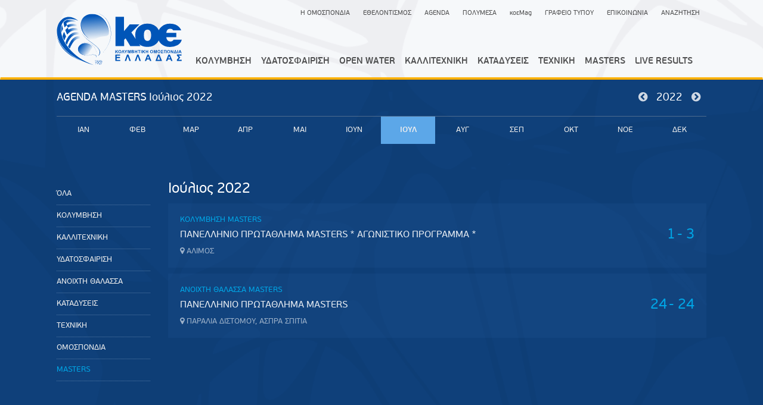

--- FILE ---
content_type: text/html; charset=UTF-8
request_url: https://koe.org.gr/eventsbysport/masters/2022/7
body_size: 5661
content:
<!DOCTYPE html>
<html lang="el">
<head>
    <meta charset="utf-8">
    <meta http-equiv="X-UA-Compatible" content="IE=edge">
    <meta name="viewport" content="width=device-width, initial-scale=1, user-scalable=no">
    <link rel="shortcut icon" href="https://koe.org.gr/images/favicon.ico">
    <title>Ιούλιος 2022 - Agenda - Κολυμβητική Ομοσπονδία Ελλάδας - koe.org.gr</title>
<meta name="description" content="Κολυμβητική Ομοσπονδία Ελλάδας">
    
<meta property="og:title" content="Ιούλιος 2022 - Agenda" />
<meta property="og:description" content="Κολυμβητική Ομοσπονδία Ελλάδας - koe.org.gr" />

    <meta name="twitter:title" content="Ιούλιος 2022 - Agenda" />
    <link href="https://koe.org.gr/fonts/beauSans.css" rel="stylesheet">
    <link href="https://koe.org.gr/bootstrap/css/bootstrap.css" rel="stylesheet">
<link href="https://koe.org.gr/css/front.typography.css" rel="stylesheet">
<link href="https://koe.org.gr/css/front.base.css" rel="stylesheet">
<link href="https://koe.org.gr/css/front.theme.css" rel="stylesheet">
<link href="https://koe.org.gr/packages/royalslider/royalslider.css" rel="stylesheet">
<link href="https://koe.org.gr/packages/royalslider/skins/minimal-white/rs-minimal-white.css" rel="stylesheet">
<link href="https://koe.org.gr/css/front.main.css" rel="stylesheet">
<link href="https://koe.org.gr/packages/owl-carousel/assets/owl.carousel.css" rel="stylesheet">
<link href="https://koe.org.gr/frontend/assets/revolution-slider/css/settings.css" rel="stylesheet">


    
            <!-- jQuery (necessary for Bootstrap's JavaScript plugins) -->
    <!-- HTML5 Shim and Respond.js IE8 support of HTML5 elements and media queries -->
    <!--[if lt IE 9]>
    <meta http-equiv="X-UA-Compatible" content="IE=edge">
    <script src="https://oss.maxcdn.com/html5shiv/3.7.2/html5shiv.min.js') }}"></script>
    <script src="https://oss.maxcdn.com/respond/1.4.2/respond.min.js') }}"></script>
    <![endif]-->

</head>
<body>
<div id="fb-root"></div>
<script>(function(d, s, id) {
        var js, fjs = d.getElementsByTagName(s)[0];
        if (d.getElementById(id)) return;
        js = d.createElement(s); js.id = id;
        js.src = "//connect.facebook.net/en_US/sdk.js#xfbml=1&version=v2.5";
        fjs.parentNode.insertBefore(js, fjs);
    }(document, 'script', 'facebook-jssdk'));</script>
<!--Header Section Start Here -->
<nav class="navbar navbar-default   navbar-fixed-top_">
    <div class="container ">
        <!-- Brand and toggle get grouped for better mobile display -->
        <div class="navbar-header">
            <button type="button" class="navbar-toggle collapsed text center" data-toggle="collapse"
                    data-target="#bs-example-navbar-collapse-1" aria-expanded="false"><span
                        class="text  tiny">MENU</span>
                <span class="sr-only">Toggle navigation</span>
                <span class="icon-bar"></span>
                <span class="icon-bar"></span>
            </button>
            <a href="https://koe.org.gr" class=" brand" title="ΚΟΛΥΜΒΗΤΙΚΗ ΟΜΟΣΠΟΝΔΙΑ ΕΛΛΑΔΟΣ">
                <img src="https://koe.org.gr/images/koe_logo.svg"   alt=" ">
            </a>
        </div>

        <!-- Collect the nav links, forms, and other content for toggling -->
        <div class="collapse navbar-collapse" id="bs-example-navbar-collapse-1">
            <ul class="nav navbar-nav navbar-nav-small text   navbar-right">
                <li class="visible-sm visible-xs">
                    <a href="https://koe.org.gr/sports/kolimvisi">ΚΟΛΥΜΒΗΣΗ</a>
                </li>
                <li class="visible-sm visible-xs">
                    <a href="https://koe.org.gr/sports/water-polo">ΥΔΑΤΟΣΦΑΙΡΙΣΗ</a>
                </li>
                <li class="visible-sm visible-xs">
                    <a href="https://koe.org.gr/sports/anoixti-thalassa">OPEN WATER</a>
                </li>
                <li class="visible-sm visible-xs">
                    <a href="https://koe.org.gr/sports/sigxronismeni">ΚΑΛΛΙΤΕΧΝΙΚΗ<span
                                class="visible-lg"> ΚΟΛΥΜΒΗΣΗ</span></a>
                </li>
                <li class="visible-sm visible-xs">
                    <a href="https://koe.org.gr/sports/diving">ΚΑΤΑΔΥΣΕΙΣ</a>
                </li>
                <li class="visible-sm visible-xs">
                    <a href="https://koe.org.gr/sports/texniki-kolimvisi">ΤΕΧΝΙΚΗ<span class="visible-lg"> ΚΟΛΥΜΒΗΣΗ</span></a>
                </li>
                <li class="visible-sm visible-xs">
                    <a href="https://koe.org.gr/sports/masters">MASTERS</a>
                </li>
                <li class="visible-sm visible-xs">
                    <a href="https://results.koe.org.gr" target="_blank">LIVE RESULTS</a>
                </li>
                <li><a href="https://koe.org.gr/info/omospondia/dioikitikes-ipiresies">Η ΟΜΟΣΠΟΝΔΙΑ</a></li>
                <li><a href="https://koe.org.gr/ethelontismos">ΕΘΕΛΟΝΤΙΣΜΟΣ</a></li>
                <li><a href="https://koe.org.gr/events">AGENDA</a></li>
                <li><a href="https://koe.org.gr/media">ΠΟΛΥΜΕΣΑ</a></li>
                <li><a href="https://koe.org.gr/magazine">κοεMag</a></li>
                <li><a href="https://koe.org.gr/press">ΓΡΑΦΕΙΟ ΤΥΠΟΥ</a></li>
                <li     ><a href="https://koe.org.gr/contact">ΕΠΙΚΟΙΝΩΝΙΑ</a></li>
                <li><a href="https://koe.org.gr/search">ΑΝΑΖΗΤΗΣΗ</a></li>
                
                            </ul>
            <div class="pull-right   hidden-xs hidden-sm text theme medium clear" style="margin-top:-32px;">
                <nav>
                    <ul class="nav navbar-nav  text     main-menu    ">
                        <li>
                            <a href="https://koe.org.gr/sports/kolimvisi">ΚΟΛΥΜΒΗΣΗ</a>
                        </li>
                        <li>
                            <a href="https://koe.org.gr/sports/water-polo">ΥΔΑΤΟΣΦΑΙΡΙΣΗ</a>
                        </li>
                        <li>
                            <a href="https://koe.org.gr/sports/anoixti-thalassa">OPEN WATER</a>

                        </li>
                        <li>
                            <a href="https://koe.org.gr/sports/sigxronismeni">ΚΑΛΛΙΤΕΧΝΙΚΗ</a>
                        </li>
                        <li>
                            <a href="https://koe.org.gr/sports/diving">ΚΑΤΑΔΥΣΕΙΣ</a>
                        </li>
                        <li>
                            <a href="https://koe.org.gr/sports/texniki-kolimvisi">ΤΕΧΝΙΚΗ</a>
                        </li>
                        <li>
                            <a href="https://koe.org.gr/sports/masters">MASTERS</a>
                        </li>
                        <li>
                            <a href="https://results.koe.org.gr" target="_blank">LIVE RESULTS</a>
                        </li>
                    </ul>
                </nav>

            </div>
        </div>
        <!-- /.navbar-collapse -->
    </div>
    <!-- /.container-fluid -->
</nav>

<header id="main-menu" class="bck white   hidden-sm  hidden-xs">
    <section class=" bck white      " id="sports-menu">
        <div class="container    ">

            <div class="navbar-header">
                <button type="button" class="navbar-toggle collapsed" data-toggle="collapse"
                        data-target="#bs-example-navbar-collapse-1" aria-expanded="false">
                    <span class="sr-only">Toggle navigation</span>
                    <span class="icon-bar"></span>
                    <span class="icon-bar"></span>
                    <span class="icon-bar"></span>
                </button>
            </div>
            <nav>
                <ul class="nav navbar-nav  text     main-menu   navbar-right-">
                    <li id="sports-logo">
                        <a href="https://koe.org.gr" class=" brand" title="koe">
                            <img src="https://koe.org.gr/images/BANNER-0051.png" alt=" " width="90">
                        </a>
                    </li>
                    <li>
                        <a href="https://koe.org.gr/sports/kolimvisi">ΚΟΛΥΜΒΗΣΗ</a>
                    </li>
                    <li>
                        <a href="https://koe.org.gr/sports/water-polo">ΥΔΑΤΟΣΦΑΙΡΙΣΗ</a>
                    </li>
                    <li>
                        <a href="https://koe.org.gr/sports/anoixti-thalassa">OPEN WATER</a>
                    </li>
                    <li>
                        <a href="https://koe.org.gr/sports/sigxronismeni">ΚΑΛΛΙΤΕΧΝΙΚΗ ΚΟΛΥΜΒΗΣΗ</a>
                    </li>
                    <li>
                        <a href="https://koe.org.gr/sports/diving">ΚΑΤΑΔΥΣΕΙΣ</a>
                    </li>
                    <li>
                        <a href="https://koe.org.gr/sports/texniki-kolimvisi">ΤΕΧΝΙΚΗ ΚΟΛΥΜΒΗΣΗ</a>
                    </li>
                    <li>
                        <a href="https://koe.org.gr/sports/masters">MASTERS</a>
                    </li>
                </ul>
            </nav>

        </div>
    </section>

</header>

    <section class="         " id="agenda-header">
        <div class="container      ">
            <div class="row    ">
                <div class="col-xs-6 ">
                    <h1 class="margin h3 text white condensed">
                        AGENDA  MASTERS   &Iota;&omicron;ύ&lambda;&iota;&omicron;&sigmaf;  <a
                                href="https://koe.org.gr/eventsbysport/masters/2022">2022</a></h1>
                </div>
                <div class="col-xs-6 align right ">
                                                            <h1 class="margin h3 text white  condensed">
                        <a href="https://koe.org.gr/eventsbysport/masters/2021"
                           class="year-arrow"><i
                                    class="fa fa-chevron-circle-left"></i></a> <a
                                href="https://koe.org.gr/eventsbysport/masters/2022">2022</a> <a
                                href="https://koe.org.gr/eventsbysport/masters/2023" class="year-arrow"><i
                                    class="fa fa-chevron-circle-right"></i></a></h1>
                </div>
            </div>
            <div class="row    ">
                <div class="col-xs-12 ">
                    <div class="text medium  agenda-months table table-balanced-small table-mobile-3 border-top">
                        <div class="table-cell">
                            <a href="https://koe.org.gr/eventsbysport/masters/2022/1" >ΙΑΝ</a>
                        </div>
                        <div class="table-cell">
                            <a href="https://koe.org.gr/eventsbysport/masters/2022/2" >ΦΕΒ</a>
                        </div>
                        <div class="table-cell">
                            <a href="https://koe.org.gr/eventsbysport/masters/2022/3" >ΜΑΡ</a>
                        </div>
                        <div class="table-cell">
                            <a href="https://koe.org.gr/eventsbysport/masters/2022/4" >ΑΠΡ</a>
                        </div>
                        <div class="table-cell">
                            <a href="https://koe.org.gr/eventsbysport/masters/2022/5" >ΜΑΙ</a>
                        </div>
                        <div class="table-cell">
                            <a href="https://koe.org.gr/eventsbysport/masters/2022/6" >ΙΟΥΝ</a>
                        </div>
                        <div class="table-cell">
                            <a href="https://koe.org.gr/eventsbysport/masters/2022/7"  class="active">ΙΟΥΛ</a>
                        </div>
                        <div class="table-cell">
                            <a href="https://koe.org.gr/eventsbysport/masters/2022/8" >ΑΥΓ</a>
                        </div>
                        <div class="table-cell">
                            <a href="https://koe.org.gr/eventsbysport/masters/2022/9" >ΣΕΠ</a>
                        </div>
                        <div class="table-cell">
                            <a href="https://koe.org.gr/eventsbysport/masters/2022/10" >ΟΚΤ</a>
                        </div>
                        <div class="table-cell">
                            <a href="https://koe.org.gr/eventsbysport/masters/2022/11" >ΝΟΕ</a>
                        </div>
                        <div class="table-cell">
                            <a href="https://koe.org.gr/eventsbysport/masters/2022/12" >ΔΕΚ</a>
                        </div>
                    </div>
                </div>
            </div>
        </div>
    </section>
    <section class="  padding-large   ">
        <div class="container">
            <div class="row margin-bottom-large">
                <div class="col-md-2 ">
                    <div class="text medium margin-top-medium">
                        <ul class="agenda-categories-list">
                            <li><a href="https://koe.org.gr/events/2022"  >ΌΛΑ </a></li>
                                                            <li><a href="https://koe.org.gr/eventsbysport/kolimvisi/2022"
                                         >&Kappa;&Omicron;&Lambda;&Upsilon;&Mu;&Beta;&Eta;&Sigma;&Eta;</a>
                                </li>
                                                            <li><a href="https://koe.org.gr/eventsbysport/sigxronismeni/2022"
                                         >&Kappa;&Alpha;&Lambda;&Lambda;&Iota;&Tau;&Epsilon;&Chi;&Nu;&Iota;&Kappa;&Eta;</a>
                                </li>
                                                            <li><a href="https://koe.org.gr/eventsbysport/water-polo/2022"
                                         >&Upsilon;&Delta;&Alpha;&Tau;&Omicron;&Sigma;&Phi;&Alpha;&Iota;&Rho;&Iota;&Sigma;&Eta;</a>
                                </li>
                                                            <li><a href="https://koe.org.gr/eventsbysport/anoixti-thalassa/2022"
                                         >&Alpha;&Nu;&Omicron;&Iota;&Chi;&Tau;&Eta; &Theta;&Alpha;&Lambda;&Alpha;&Sigma;&Sigma;&Alpha;</a>
                                </li>
                                                            <li><a href="https://koe.org.gr/eventsbysport/diving/2022"
                                         >&Kappa;&Alpha;&Tau;&Alpha;&Delta;&Upsilon;&Sigma;&Epsilon;&Iota;&Sigma;</a>
                                </li>
                                                            <li><a href="https://koe.org.gr/eventsbysport/texniki-kolimvisi/2022"
                                         >&Tau;&Epsilon;&Chi;&Nu;&Iota;&Kappa;&Eta;</a>
                                </li>
                                                            <li><a href="https://koe.org.gr/eventsbysport/omospondia/2022"
                                         >&Omicron;&Mu;&Omicron;&Sigma;&Pi;&Omicron;&Nu;&Delta;&Iota;&Alpha;</a>
                                </li>
                                                            <li><a href="https://koe.org.gr/eventsbysport/masters/2022"
                                         class="text theme"  >MASTERS</a>
                                </li>
                                                    </ul>
                    </div>
                </div>
                <div class="col-md-10 agenda-list-table">
                    <table class="hide">
                                                                                                            <tr  style="background-color:transparent">
                                    <td colspan="4">
                                    </td>
                                </tr>
                                <tr class="event-title" >
                                    <td colspan="4">
                                        <div class=" h2     margin-none margin-bottom-small">&Iota;&omicron;ύ&lambda;&iota;&omicron;&sigmaf; 2022</div>
                                    </td>
                                </tr>
                                                        <tr class="event-entry">
                                <td>
                                    <span class="text small theme ">
                                                                                    &Kappa;&Omicron;&Lambda;&Upsilon;&Mu;&Beta;&Eta;&Sigma;&Eta;
                                                                                    MASTERS
                                        </span>
                                </td>
                                <td>
                                    <a href="https://koe.org.gr/event/panellinio-protathlima-masters-2022">
                                        <h3 class="margin-none text large">&Pi;&Alpha;&Nu;&Epsilon;&Lambda;&Lambda;&Eta;&Nu;&Iota;&Omicron; &Pi;&Rho;&Omega;&Tau;&Alpha;&Theta;&Lambda;&Eta;&Mu;&Alpha;  MASTERS  * &Alpha;&Gamma;&Omega;&Nu;&Iota;&Sigma;&Tau;&Iota;&Kappa;&Omicron; &Pi;&Rho;&Omicron;&Gamma;&Rho;&Alpha;&Mu;&Mu;&Alpha; *</h3>
                                    </a>
                                </td>
                                <td>
                                       <span class="text medium"><i
                                                class="fa fa-map-marker"></i> &Alpha;&Lambda;&Iota;&Mu;&Omicron;&Sigma;</span>                                </td>
                                <td class="align right">
                                    <div class="h3 margin-none text thin theme">1
                                                                                    -  3
                                                                            </div>
                                </td>
                            </tr>
                                                                                                            <tr class="event-entry">
                                <td>
                                    <span class="text small theme ">
                                                                                    &Alpha;&Nu;&Omicron;&Iota;&Chi;&Tau;&Eta; &Theta;&Alpha;&Lambda;&Alpha;&Sigma;&Sigma;&Alpha;
                                                                                    MASTERS
                                        </span>
                                </td>
                                <td>
                                    <a href="https://koe.org.gr/event/panellinio-protathlima-masters">
                                        <h3 class="margin-none text large">&Pi;&Alpha;&Nu;&Epsilon;&Lambda;&Lambda;&Eta;&Nu;&Iota;&Omicron; &Pi;&Rho;&Omega;&Tau;&Alpha;&Theta;&Lambda;&Eta;&Mu;&Alpha;  MASTERS</h3>
                                    </a>
                                </td>
                                <td>
                                       <span class="text medium"><i
                                                class="fa fa-map-marker"></i> &Pi;&Alpha;&Rho;&Alpha;&Lambda;&Iota;&Alpha; &Delta;&Iota;&Sigma;&Tau;&Omicron;&Mu;&Omicron;&Upsilon;, &Alpha;&Sigma;&Pi;&Rho;&Alpha; &Sigma;&Pi;&Iota;&Tau;&Iota;&Alpha;</span>                                </td>
                                <td class="align right">
                                    <div class="h3 margin-none text thin theme">24
                                                                                    -  24
                                                                            </div>
                                </td>
                            </tr>
                                                                        </table>
                    <div class="table    ">
                                                                                                            <div class="table-row     ">
                                    <div class="table-cell table">
                                        <div class=" h2 text white margin-bottom-small">&Iota;&omicron;ύ&lambda;&iota;&omicron;&sigmaf; 2022</div>
                                    </div>
                                    <div class="table-cell align right">
                                    </div>
                                </div>
                                                        <div class="table-row  margin-bottom  block ">
                                <a href="https://koe.org.gr/event/panellinio-protathlima-masters-2022"
                                   class="  table-row  bck-dark-hover block border-theme  ">
                                    <div class="table  padding  padding-left padding-right  "  >
                                        <div class="table-cell">
                                            <span class="text  medium theme ">
                                                                                                    &Kappa;&Omicron;&Lambda;&Upsilon;&Mu;&Beta;&Eta;&Sigma;&Eta;
                                                                                                    MASTERS
                                                </span>

                                            <h3 class="margin-none text large thin margin-top-small">&Pi;&Alpha;&Nu;&Epsilon;&Lambda;&Lambda;&Eta;&Nu;&Iota;&Omicron; &Pi;&Rho;&Omega;&Tau;&Alpha;&Theta;&Lambda;&Eta;&Mu;&Alpha;  MASTERS  * &Alpha;&Gamma;&Omega;&Nu;&Iota;&Sigma;&Tau;&Iota;&Kappa;&Omicron; &Pi;&Rho;&Omicron;&Gamma;&Rho;&Alpha;&Mu;&Mu;&Alpha; *</h3>
                                               <div class="text medium agenda-location padding-top-tiny"><i
                                                        class="fa fa-map-marker"></i> &Alpha;&Lambda;&Iota;&Mu;&Omicron;&Sigma;</div>                                        </div>
                                        <div class="table-cell align right ">
                                            <span class="h2 text thin theme">1</span>
                                                                                        <span class="h2 text thin theme"> - 3</span>
                                                                                </div>
                                    </div>
                                </a>
                            </div>
                                                                                                            <div class="table-row  margin-bottom  block ">
                                <a href="https://koe.org.gr/event/panellinio-protathlima-masters"
                                   class="  table-row  bck-dark-hover block border-theme  ">
                                    <div class="table  padding  padding-left padding-right  "  >
                                        <div class="table-cell">
                                            <span class="text  medium theme ">
                                                                                                    &Alpha;&Nu;&Omicron;&Iota;&Chi;&Tau;&Eta; &Theta;&Alpha;&Lambda;&Alpha;&Sigma;&Sigma;&Alpha;
                                                                                                    MASTERS
                                                </span>

                                            <h3 class="margin-none text large thin margin-top-small">&Pi;&Alpha;&Nu;&Epsilon;&Lambda;&Lambda;&Eta;&Nu;&Iota;&Omicron; &Pi;&Rho;&Omega;&Tau;&Alpha;&Theta;&Lambda;&Eta;&Mu;&Alpha;  MASTERS</h3>
                                               <div class="text medium agenda-location padding-top-tiny"><i
                                                        class="fa fa-map-marker"></i> &Pi;&Alpha;&Rho;&Alpha;&Lambda;&Iota;&Alpha; &Delta;&Iota;&Sigma;&Tau;&Omicron;&Mu;&Omicron;&Upsilon;, &Alpha;&Sigma;&Pi;&Rho;&Alpha; &Sigma;&Pi;&Iota;&Tau;&Iota;&Alpha;</div>                                        </div>
                                        <div class="table-cell align right ">
                                            <span class="h2 text thin theme">24</span>
                                                                                        <span class="h2 text thin theme"> - 24</span>
                                                                                </div>
                                    </div>
                                </a>
                            </div>
                                                                        </div>
                </div>
            </div>
        </div>
    </section>

<!--Footer Section End Here -->
<footer id="footer" class="     condensed padding-top-medium    ">
    <div class="bck pattern1">
        <div class="container">
            <div class="row padding-bottom-medium">
                <div class="col-xs-12 col-sm-3">
                    <h3 class="  text bold">Η ΟΜΟΣΠΟΝΔΙΑ</h3>

                    <div class="seperator"></div>
                    <ul class="links-columns">
                                <li>
                                    <a href="https://koe.org.gr/info/omospondia/dioikitikes-ipiresies"   >Διοικητικές υπηρεσίες</a>
                                </li>
                                <li>
                                    <a href="https://koe.org.gr/info/omospondia/katastatiko"  >Καταστατικό</a>
                                </li>
                                <li>
                                    <a href="https://koe.org.gr/info/omospondia/geniki-sineleusi" >Γενική συνέλευση</a>
                                </li>
                                <li>
                                    <a href="https://koe.org.gr/info/omospondia/kanonismoi"  >Κανονισμοί</a>
                                </li>
                                <li>
                                    <a href="https://koe.org.gr/info/omospondia/egkiklioi"  >Εγκύκλιοι</a>
                                </li>
                                <li>
                                    <a href="https://koe.org.gr/info/politis/diagonismoi"  >Διαγωνισμοί</a>
                                </li>
                                <li>
                                    <a href="https://koe.org.gr/info/politis/simvaseis"  >Συμβάσεις</a>
                                </li>
                        <li>
                            <a href="https://koe.org.gr/info/epitropes/epitropes"  >Περιφερειακές επιτροπές</a>
                        </li>
                        <li>
                            <a href="https://koe.org.gr/events"  >Agenda</a>
                        </li>
                        <li>
                            <a href="https://koe.org.gr/koearchive/kolimvisi/apotelesmata"  >Αρχείο ΚΟΕ</a>
                        </li>
                                <li>
                                    <a href="https://koe.org.gr/contact">Επικοινωνία</a>
                                </li>
                    </ul>

                </div>
                <div class="col-xs-12 col-sm-3">
                    <h3 class="  text bold">ΑΘΛΗΜΑΤΑ </h3>

                    <div class="seperator"></div>
                    <ul class="links-columns">
                        <li>
                            <a href="https://koe.org.gr/sports/kolimvisi">Κολύμβηση</a>
                        </li>
                        <li>
                            <a href="https://koe.org.gr/sports/sigxronismeni">Καλλιτεχνική Κολύμβηση</a>
                        </li>
                        <li>
                            <a href="https://koe.org.gr/sports/water-polo">Υδατοσφαίριση</a>
                        </li>
                        <li>
                            <a href="https://koe.org.gr/sports/anoixti-thalassa">Ανοιχτή Θάλασσα</a>
                        </li>
                        <li>
                            <a href="https://koe.org.gr/sports/diving">Καταδύσεις</a>
                        </li>
                        <li>
                            <a href="https://koe.org.gr/sports/texniki-kolimvisi">Τεχνική Κολύμβηση</a>
                        </li>

                    </ul>

                </div>
                <div class="col-xs-12 col-sm-3">
                    <h3 class="  text bold">ΓΡΑΦΕΙΟ ΤΥΠΟΥ</h3>

                    <div class="seperator"></div>
                    <ul class="links-columns">
                        <li>
                            <a href="https://koe.org.gr/press/deltia-tipou">Δελτία Τύπου</a>
                        </li>
                        <li>
                            <a href="https://koe.org.gr/press/news">Ειδήσεις</a>
                        </li>
                        <li>
                            <a href="https://koe.org.gr/press/articles">Άρθρα</a>
                        </li>
                        <li>
                            <a href="https://koe.org.gr/press/afieromata">Αφιερώματα</a>
                        </li>
                        <li>
                            <a href="https://koe.org.gr/press/interviews">Συνεντεύξεις</a>
                        </li>

                    </ul>

                </div>
                <div class="col-xs-12 col-sm-3 text white">

                    <h5 class="margin-bottom text semibold">ΚΟΛΥΜΒΗΤΙΚΗ ΟΜΟΣΠΟΝΔΙΑ ΕΛΛΑΔΟΣ</h5>

                    <div class="text medium">
                        <p>Λεωφόρος Ανδρέα Συγγρού 236 (ισόγειο)<br>
                            17672 Καλλιθέα, Αθήνα<br>
                            <br><br>
                        </p>

                        <p><i class="fa fa-envelope"></i>&nbsp;&nbsp;<a href="/cdn-cgi/l/email-protection#bfd6d1d9d0ffd4d0da91d0cdd891d8cd"><span class="__cf_email__" data-cfemail="b9d0d7dfd6f9d2d6dc97d6cbde97decb">[email&#160;protected]</span></a></p>

                        <p><i class="fa fa-phone"></i>&nbsp;&nbsp;210 9851020</p>

                        <p><i class="fa fa-fax"></i>&nbsp;&nbsp;210 9850964</p>
                        <p>Επικοινωνία με Επιτροπή Δεοντολογίας<br/>

                            <a href="/cdn-cgi/l/email-protection#0a6f7e6263697969656e6f4a61656f2465786d246d78"><span class="__cf_email__" data-cfemail="c3a6b7abaaa0b0a0aca7a683a8aca6edacb1a4eda4b1">[email&#160;protected]</span></a>
                        </p>

                    </div>
                </div>
            </div>

            <div class="  padding-top  padding-bottom-large footer-logos">
                <div class="row">
                    <div class="col-sm-2 col-xs-3">
                        <div class="  padding-top-tiny padding-bottom  ">
                            <a href="http://www.fina.org" target="_blank">
                                <img src="https://koe.org.gr/logos/fina-logo.png"/>
                            </a>
                        </div>
                    </div>
                    <div class="col-sm-3 col-xs-4">
                        <div class="  padding-top-tiny padding-bottom  ">
                            <a href="http://www.cmas.org" target="_blank">
                                <img src="https://koe.org.gr/logos/cmas-logo.png"/>
                            </a>
                        </div>
                    </div>
                    <div class="col-sm-3 col-xs-4">
                        <div class="  padding-top-tiny padding-bottom  ">
                            <a href="http://www.len.eu" target="_blank">
                                <img src="https://koe.org.gr/logos/logo-len.png"/>
                            </a>
                        </div>
                    </div>
                </div>
            </div>
        </div>
</footer>
<div class="copyright">
    <div class="container">
        <div class="row">
            <div class="col-xs-12">
                <div class=" padding-top  padding-bottom text white  medium   opacity">
                    &copy; Copyright 2026 ΚΟΛΥΜΒΗΤΙΚΗ ΟΜΟΣΠΟΝΔΙΑ ΕΛΛΑΔΟΣ. Με την επιφύλαξη παντός δικαιώματος.
                </div>
            </div>
        </div>
    </div>
</div>
<!--Footer Section End Here -->

<script data-cfasync="false" src="/cdn-cgi/scripts/5c5dd728/cloudflare-static/email-decode.min.js"></script><script src="https://koe.org.gr/packages/blazy/blazy.min.js"></script>
<script src="https://koe.org.gr/frontend/assets/js/jquery.min.js"></script>
<script src="https://koe.org.gr/packages/royalslider/jquery.easing-1.3.js"></script>
<script src="https://koe.org.gr/frontend/assets/js/bootstrap.min.js"></script>
<script src="https://koe.org.gr/frontend/js/main.js"></script>
<script src="https://koe.org.gr/packages/owl-carousel/owl.carousel.min.js"></script>
<script src="https://koe.org.gr/packages/royalslider/jquery.royalslider.min.js"></script>


<script>
    (function(i,s,o,g,r,a,m){i['GoogleAnalyticsObject']=r;i[r]=i[r]||function(){
                (i[r].q=i[r].q||[]).push(arguments)},i[r].l=1*new Date();a=s.createElement(o),
            m=s.getElementsByTagName(o)[0];a.async=1;a.src=g;m.parentNode.insertBefore(a,m)
    })(window,document,'script','//www.google-analytics.com/analytics.js','ga');

    ga('create', 'UA-72225247-1', 'auto');
    ga('send', 'pageview');

</script>
<link href="https://cdnjs.cloudflare.com/ajax/libs/font-awesome/4.7.0/css/font-awesome.min.css" rel="stylesheet">

<script defer src="https://static.cloudflareinsights.com/beacon.min.js/vcd15cbe7772f49c399c6a5babf22c1241717689176015" integrity="sha512-ZpsOmlRQV6y907TI0dKBHq9Md29nnaEIPlkf84rnaERnq6zvWvPUqr2ft8M1aS28oN72PdrCzSjY4U6VaAw1EQ==" data-cf-beacon='{"version":"2024.11.0","token":"c37eed845fa34781a1ec6550aec3aa40","r":1,"server_timing":{"name":{"cfCacheStatus":true,"cfEdge":true,"cfExtPri":true,"cfL4":true,"cfOrigin":true,"cfSpeedBrain":true},"location_startswith":null}}' crossorigin="anonymous"></script>
</body>
</html>
